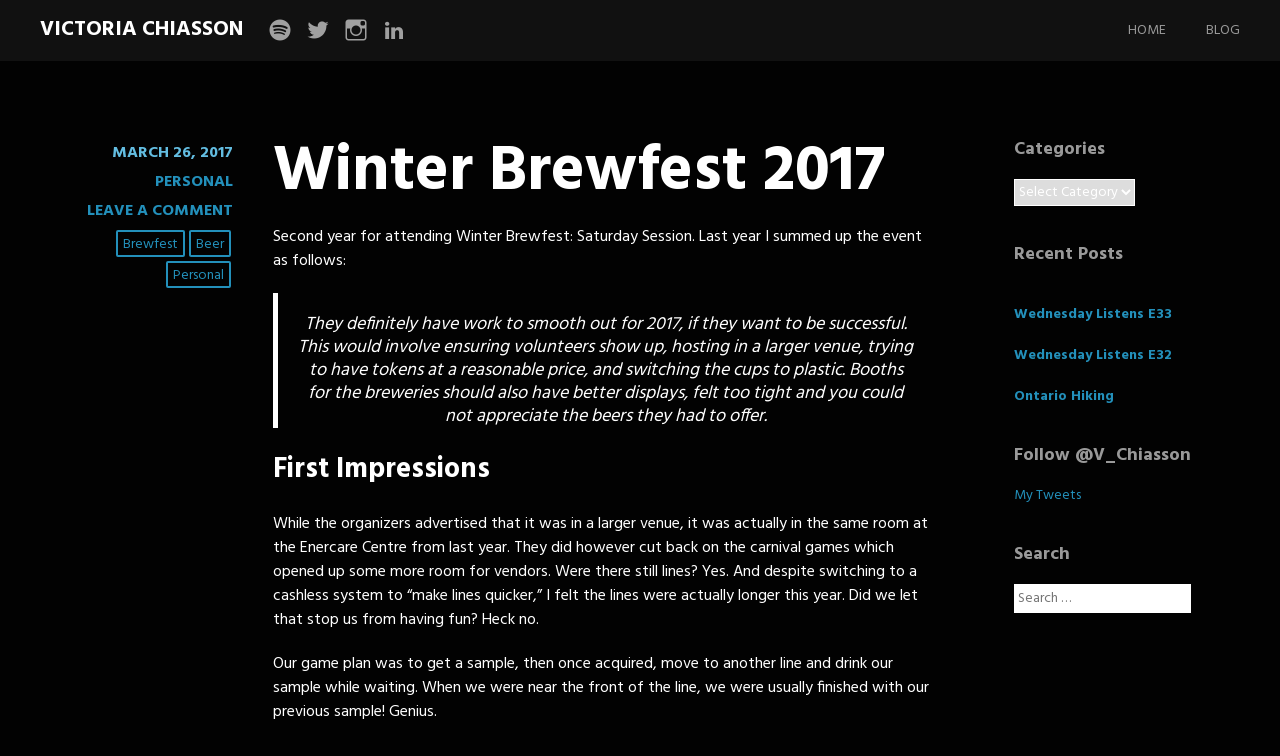

--- FILE ---
content_type: text/html; charset=UTF-8
request_url: http://vchiasson.com/index.php/2017/03/26/winter-brewfest-2017/
body_size: 11786
content:
<!DOCTYPE html>
<html lang="en-CA">
<head>
<meta charset="UTF-8">
<meta name="viewport" content="width=device-width, initial-scale=1">
<link rel="profile" href="http://gmpg.org/xfn/11">
<link rel="pingback" href="http://vchiasson.com/xmlrpc.php">
<title>Winter Brewfest 2017 &#8211; Victoria Chiasson</title>
<meta name='robots' content='max-image-preview:large' />
<link rel='dns-prefetch' href='//secure.gravatar.com' />
<link rel='dns-prefetch' href='//fonts.googleapis.com' />
<link rel='dns-prefetch' href='//s.w.org' />
<link rel='dns-prefetch' href='//v0.wordpress.com' />
<link rel='dns-prefetch' href='//jetpack.wordpress.com' />
<link rel='dns-prefetch' href='//s0.wp.com' />
<link rel='dns-prefetch' href='//s1.wp.com' />
<link rel='dns-prefetch' href='//s2.wp.com' />
<link rel='dns-prefetch' href='//public-api.wordpress.com' />
<link rel='dns-prefetch' href='//0.gravatar.com' />
<link rel='dns-prefetch' href='//1.gravatar.com' />
<link rel='dns-prefetch' href='//2.gravatar.com' />
<link rel='dns-prefetch' href='//widgets.wp.com' />
<link rel="alternate" type="application/rss+xml" title="Victoria Chiasson &raquo; Feed" href="http://vchiasson.com/index.php/feed/" />
<link rel="alternate" type="application/rss+xml" title="Victoria Chiasson &raquo; Comments Feed" href="http://vchiasson.com/index.php/comments/feed/" />
<link rel="alternate" type="application/rss+xml" title="Victoria Chiasson &raquo; Winter Brewfest 2017 Comments Feed" href="http://vchiasson.com/index.php/2017/03/26/winter-brewfest-2017/feed/" />
		<script type="text/javascript">
			window._wpemojiSettings = {"baseUrl":"https:\/\/s.w.org\/images\/core\/emoji\/13.0.1\/72x72\/","ext":".png","svgUrl":"https:\/\/s.w.org\/images\/core\/emoji\/13.0.1\/svg\/","svgExt":".svg","source":{"concatemoji":"http:\/\/vchiasson.com\/wp-includes\/js\/wp-emoji-release.min.js?ver=5.7.14"}};
			!function(e,a,t){var n,r,o,i=a.createElement("canvas"),p=i.getContext&&i.getContext("2d");function s(e,t){var a=String.fromCharCode;p.clearRect(0,0,i.width,i.height),p.fillText(a.apply(this,e),0,0);e=i.toDataURL();return p.clearRect(0,0,i.width,i.height),p.fillText(a.apply(this,t),0,0),e===i.toDataURL()}function c(e){var t=a.createElement("script");t.src=e,t.defer=t.type="text/javascript",a.getElementsByTagName("head")[0].appendChild(t)}for(o=Array("flag","emoji"),t.supports={everything:!0,everythingExceptFlag:!0},r=0;r<o.length;r++)t.supports[o[r]]=function(e){if(!p||!p.fillText)return!1;switch(p.textBaseline="top",p.font="600 32px Arial",e){case"flag":return s([127987,65039,8205,9895,65039],[127987,65039,8203,9895,65039])?!1:!s([55356,56826,55356,56819],[55356,56826,8203,55356,56819])&&!s([55356,57332,56128,56423,56128,56418,56128,56421,56128,56430,56128,56423,56128,56447],[55356,57332,8203,56128,56423,8203,56128,56418,8203,56128,56421,8203,56128,56430,8203,56128,56423,8203,56128,56447]);case"emoji":return!s([55357,56424,8205,55356,57212],[55357,56424,8203,55356,57212])}return!1}(o[r]),t.supports.everything=t.supports.everything&&t.supports[o[r]],"flag"!==o[r]&&(t.supports.everythingExceptFlag=t.supports.everythingExceptFlag&&t.supports[o[r]]);t.supports.everythingExceptFlag=t.supports.everythingExceptFlag&&!t.supports.flag,t.DOMReady=!1,t.readyCallback=function(){t.DOMReady=!0},t.supports.everything||(n=function(){t.readyCallback()},a.addEventListener?(a.addEventListener("DOMContentLoaded",n,!1),e.addEventListener("load",n,!1)):(e.attachEvent("onload",n),a.attachEvent("onreadystatechange",function(){"complete"===a.readyState&&t.readyCallback()})),(n=t.source||{}).concatemoji?c(n.concatemoji):n.wpemoji&&n.twemoji&&(c(n.twemoji),c(n.wpemoji)))}(window,document,window._wpemojiSettings);
		</script>
		<style type="text/css">
img.wp-smiley,
img.emoji {
	display: inline !important;
	border: none !important;
	box-shadow: none !important;
	height: 1em !important;
	width: 1em !important;
	margin: 0 .07em !important;
	vertical-align: -0.1em !important;
	background: none !important;
	padding: 0 !important;
}
</style>
	<link rel='stylesheet' id='wp-block-library-css'  href='http://vchiasson.com/wp-includes/css/dist/block-library/style.min.css?ver=5.7.14' type='text/css' media='all' />
<style id='wp-block-library-inline-css' type='text/css'>
.has-text-align-justify{text-align:justify;}
</style>
<link rel='stylesheet' id='harmonic-style-css'  href='http://vchiasson.com/wp-content/themes/harmonic/style.css?ver=5.7.14' type='text/css' media='all' />
<link rel='stylesheet' id='harmonic-hind-css'  href='https://fonts.googleapis.com/css?family=Hind%3A300%2C400%2C500%2C600%2C700&#038;subset=latin%2Clatin-ext' type='text/css' media='all' />
<link rel='stylesheet' id='genericons-css'  href='http://vchiasson.com/wp-content/plugins/jetpack/_inc/genericons/genericons/genericons.css?ver=3.1' type='text/css' media='all' />
<link rel='stylesheet' id='social-logos-css'  href='http://vchiasson.com/wp-content/plugins/jetpack/_inc/social-logos/social-logos.min.css?ver=9.8.3' type='text/css' media='all' />
<link rel='stylesheet' id='jetpack_css-css'  href='http://vchiasson.com/wp-content/plugins/jetpack/css/jetpack.css?ver=9.8.3' type='text/css' media='all' />
<script type='text/javascript' src='http://vchiasson.com/wp-includes/js/jquery/jquery.min.js?ver=3.5.1' id='jquery-core-js'></script>
<script type='text/javascript' src='http://vchiasson.com/wp-includes/js/jquery/jquery-migrate.min.js?ver=3.3.2' id='jquery-migrate-js'></script>
<script type='text/javascript' src='http://vchiasson.com/wp-content/themes/harmonic/js/jquery.backstretch.js?ver=1.0.0' id='harmonic-backstretch-js'></script>
<script type='text/javascript' id='harmonic-backstretch-set-js-extra'>
/* <![CDATA[ */
var BackStretchImg = {"src":"http:\/\/vchiasson.com\/wp-content\/uploads\/2015\/05\/cropped-CSC_1497.jpg"};
/* ]]> */
</script>
<script type='text/javascript' src='http://vchiasson.com/wp-content/themes/harmonic/js/harmonic-backstretch.js?ver=1.0.0' id='harmonic-backstretch-set-js'></script>
<link rel="https://api.w.org/" href="http://vchiasson.com/index.php/wp-json/" /><link rel="alternate" type="application/json" href="http://vchiasson.com/index.php/wp-json/wp/v2/posts/1340" /><link rel="EditURI" type="application/rsd+xml" title="RSD" href="http://vchiasson.com/xmlrpc.php?rsd" />
<link rel="wlwmanifest" type="application/wlwmanifest+xml" href="http://vchiasson.com/wp-includes/wlwmanifest.xml" /> 
<meta name="generator" content="WordPress 5.7.14" />
<link rel="canonical" href="http://vchiasson.com/index.php/2017/03/26/winter-brewfest-2017/" />
<link rel='shortlink' href='https://wp.me/p69hvu-lC' />
<link rel="alternate" type="application/json+oembed" href="http://vchiasson.com/index.php/wp-json/oembed/1.0/embed?url=http%3A%2F%2Fvchiasson.com%2Findex.php%2F2017%2F03%2F26%2Fwinter-brewfest-2017%2F" />
<link rel="alternate" type="text/xml+oembed" href="http://vchiasson.com/index.php/wp-json/oembed/1.0/embed?url=http%3A%2F%2Fvchiasson.com%2Findex.php%2F2017%2F03%2F26%2Fwinter-brewfest-2017%2F&#038;format=xml" />
<style type='text/css'>img#wpstats{display:none}</style>
		<style type="text/css" id="custom-background-css">
body.custom-background { background-color: #020202; }
</style>
	
<!-- Jetpack Open Graph Tags -->
<meta property="og:type" content="article" />
<meta property="og:title" content="Winter Brewfest 2017" />
<meta property="og:url" content="http://vchiasson.com/index.php/2017/03/26/winter-brewfest-2017/" />
<meta property="og:description" content="Second year for attending Winter Brewfest: Saturday Session. Last year I summed up the event as follows: They definitely have work to smooth out for 2017, if they want to be successful. This would …" />
<meta property="article:published_time" content="2017-03-26T20:02:09+00:00" />
<meta property="article:modified_time" content="2017-03-26T20:02:09+00:00" />
<meta property="og:site_name" content="Victoria Chiasson" />
<meta property="og:image" content="https://s0.wp.com/i/blank.jpg" />
<meta name="twitter:creator" content="@v_chiasson" />
<meta name="twitter:text:title" content="Winter Brewfest 2017" />
<meta name="twitter:image" content="http://vchiasson.com/wp-content/uploads/2015/05/Untitled1.png" />
<meta name="twitter:card" content="summary" />

<!-- End Jetpack Open Graph Tags -->
			<style type="text/css" id="wp-custom-css">
				/*
You can add your own CSS here.

Click the help icon above to learn more.
*/
			</style>
		
<script type='text/javascript' src='http://vchiasson.com/wp-content/plugins/wp-spamshield/js/jscripts.php'></script> 
</head>
<body class="post-template-default single single-post postid-1340 single-format-standard custom-background loading secondary-sidebar has-site-logo">

<div id="page" class="hfeed site">
	
	<header id="masthead" role="banner">
		<div id="mobile-panel">
			<div id="mobile-link">
				<span id="menu-title">Menu</span>
			</div><!-- #mobile-link -->
			<h1 class="site-title"><a href="http://vchiasson.com/" rel="home">Victoria Chiasson</a></h1>
		</div><!-- #mobile-panel -->
		<div id="mobile-block">
			<nav id="site-navigation" class="main-navigation" role="navigation">
				<a class="skip-link screen-reader-text" href="#content">Skip to content</a>
				<div class="menu"><ul>
<li ><a href="http://vchiasson.com/">Home</a></li><li class="page_item page-item-39 current_page_parent"><a href="http://vchiasson.com/index.php/blog/">Blog</a></li>
</ul></div>
			</nav><!-- #site-navigation .main-navigation -->
		</div><!-- #mobile-block -->

		<div id="site-branding">
			<h1 class="site-title"><a href="http://vchiasson.com/" rel="home">Victoria Chiasson</a></h1>
							<div id="social-links-wrapper">
					<div class="social-links"><ul id="menu-social-media" class="clear"><li id="menu-item-1247" class="menu-item menu-item-type-custom menu-item-object-custom menu-item-1247"><a href="https://open.spotify.com/user/22ienht5q7lehxafq6sxx5fbi"><span class="screen-reader-text">spotify</span></a></li>
<li id="menu-item-65" class="menu-item menu-item-type-custom menu-item-object-custom menu-item-65"><a href="http://www.twitter.com/v_chiasson"><span class="screen-reader-text">twitter</span></a></li>
<li id="menu-item-66" class="menu-item menu-item-type-custom menu-item-object-custom menu-item-66"><a href="http://www.instagram.com/v_chiasson"><span class="screen-reader-text">instagram</span></a></li>
<li id="menu-item-114" class="menu-item menu-item-type-custom menu-item-object-custom menu-item-114"><a href="https://ca.linkedin.com/in/vchiasson"><span class="screen-reader-text">linkedin</span></a></li>
</ul></div>				</div><!-- #social-links-wrapper -->
					</div><!-- #site-branding -->

		<nav id="site-navigation" class="desktop-nav main-navigation site-wrapper" role="navigation">
			<a class="skip-link screen-reader-text" href="#content">Skip to content</a>
			<div class="menu"><ul>
<li ><a href="http://vchiasson.com/">Home</a></li><li class="page_item page-item-39 current_page_parent"><a href="http://vchiasson.com/index.php/blog/">Blog</a></li>
</ul></div>
		</nav><!-- #site-navigation .desktop-nav .main-navigation .site-wrapper -->

	</header><!-- #masthead --><main id="single-template">
	<div id="skrollr-body">
		
		<section id="slide-content" class="slide">
			<div id="content-wrapper" data-menu-offset="-100">
				<div id="content" class="site-wrapper">
					<div id="primary" class="content-area">
						<div id="main" class="site-main" role="main">
							
<article id="post-1340" class="post-1340 post type-post status-publish format-standard hentry category-personal tag-beer tag-brewfest tag-personal">

	<footer class="entry-meta">
					<span class="posted-on"><a href="http://vchiasson.com/index.php/2017/03/26/winter-brewfest-2017/" rel="bookmark"><time class="entry-date published" datetime="2017-03-26T16:02:09-04:00">March 26, 2017</time></a></span>										<span class="cat-links"><a href="http://vchiasson.com/index.php/category/personal/" rel="category tag">Personal</a></span>
			
		
		
					<span class="comments-link"><a href="#respond">Leave a comment</a></span>
		
		
			<span class="tags-links"><a href="http://vchiasson.com/index.php/tag/beer/" rel="tag">beer</a><a href="http://vchiasson.com/index.php/tag/brewfest/" rel="tag">brewfest</a><a href="http://vchiasson.com/index.php/tag/personal/" rel="tag">personal</a></span>
			
			</footer><!-- .entry-meta -->

	<div class="entry-main">
					<h1 class="entry-title">Winter Brewfest 2017</h1>		
		<div class="entry-content">
			<p>Second year for attending Winter Brewfest: Saturday Session. Last year I summed up the event as follows:</p>
<blockquote><p><em>They definitely have work to smooth out for 2017, if they want to be successful. This would involve ensuring volunteers show up, hosting in a larger venue, trying to have tokens at a reasonable price, and switching the cups to plastic. Booths for the breweries should also have better displays, felt too tight and you could not appreciate the beers they had to offer.</em></p></blockquote>
<h5>First Impressions</h5>
<p>While the organizers advertised that it was in a larger venue, it was actually in the same room at the Enercare Centre from last year. They did however cut back on the carnival games which opened up some more room for vendors. Were there still lines? Yes. And despite switching to a cashless system to “make lines quicker,” I felt the lines were actually longer this year. Did we let that stop us from having fun? Heck no.</p>
<p>Our game plan was to get a sample, then once acquired, move to another line and drink our sample while waiting. When we were near the front of the line, we were usually finished with our previous sample! Genius.</p>
<p>The organizers were also smarter this year and switched the cups to an enviro-plastic cup to cut back on the shattered glass. While the cups were not nearly as cute as the mason jars from last year, it was nice knowing I could not shatter this glass as easily in the event a good song came on.</p>
<h5>Last Thoughts</h5>
<p>At this point, I’m not too sure if I will go in 2018 as the organizers are still relatively new and – despite changes made this year – they still have work to do to make the <em>whole</em> event enjoyable.</p>
<p>Don’t get me wrong, I had a grand ‘ol time. I’m glad I was with people who were just as ridiculous as me. We made the concrete our dancefloor, when everyone was too serious standing in lines or sitting down to eat. They were so concerned how they presented themselves to others, it made us laugh.</p>
<p>This life is for living, and if I feel the need to dance? Boy, you better be ready because I’m going to dance.</p>
<p>Overall, I give the event three beersteins out of five. I had a fantastic time, there were improvements, but it felt that with the improvements that were made, did not actually change much from last year.</p>
<div class="sharedaddy sd-sharing-enabled"><div class="robots-nocontent sd-block sd-social sd-social-icon sd-sharing"><h3 class="sd-title">Share this:</h3><div class="sd-content"><ul><li class="share-facebook"><a rel="nofollow noopener noreferrer" data-shared="sharing-facebook-1340" class="share-facebook sd-button share-icon no-text" href="http://vchiasson.com/index.php/2017/03/26/winter-brewfest-2017/?share=facebook" target="_blank" title="Click to share on Facebook"><span></span><span class="sharing-screen-reader-text">Click to share on Facebook (Opens in new window)</span></a></li><li class="share-twitter"><a rel="nofollow noopener noreferrer" data-shared="sharing-twitter-1340" class="share-twitter sd-button share-icon no-text" href="http://vchiasson.com/index.php/2017/03/26/winter-brewfest-2017/?share=twitter" target="_blank" title="Click to share on Twitter"><span></span><span class="sharing-screen-reader-text">Click to share on Twitter (Opens in new window)</span></a></li><li class="share-tumblr"><a rel="nofollow noopener noreferrer" data-shared="" class="share-tumblr sd-button share-icon no-text" href="http://vchiasson.com/index.php/2017/03/26/winter-brewfest-2017/?share=tumblr" target="_blank" title="Click to share on Tumblr"><span></span><span class="sharing-screen-reader-text">Click to share on Tumblr (Opens in new window)</span></a></li><li class="share-end"></li></ul></div></div></div><div class='sharedaddy sd-block sd-like jetpack-likes-widget-wrapper jetpack-likes-widget-unloaded' id='like-post-wrapper-90870268-1340-696eaa4260805' data-src='https://widgets.wp.com/likes/#blog_id=90870268&amp;post_id=1340&amp;origin=vchiasson.com&amp;obj_id=90870268-1340-696eaa4260805' data-name='like-post-frame-90870268-1340-696eaa4260805'><h3 class="sd-title">Like this:</h3><div class='likes-widget-placeholder post-likes-widget-placeholder' style='height: 55px;'><span class='button'><span>Like</span></span> <span class="loading">Loading...</span></div><span class='sd-text-color'></span><a class='sd-link-color'></a></div>
<div id='jp-relatedposts' class='jp-relatedposts' >
	<h3 class="jp-relatedposts-headline"><em>Related</em></h3>
</div>					</div><!-- .entry-content -->

	</div><!-- .entry-main -->

</article><!-- #post-## -->
							<div class="clear"></div>
								<nav class="navigation post-navigation clear" role="navigation">
		<h1 class="screen-reader-text">Post navigation</h1>
		<div class="nav-links">
			<div class="nav-previous"><a href="http://vchiasson.com/index.php/2017/03/21/refreshing-album-milky-chance-blossom/" rel="prev">Previous</a></div><div class="nav-next"><a href="http://vchiasson.com/index.php/2017/04/15/sady-doyle-trainwreck/" rel="next">Next</a></div>		</div><!-- .nav-links -->
	</nav><!-- .navigation -->
								
<div id="comments" class="comments-area" data-menu-offset="-100">

	
	
	
	
		<div id="respond" class="comment-respond">
							<h3 id="reply-title" class="comment-reply-title">Leave a Reply					<small><a rel="nofollow" id="cancel-comment-reply-link" href="/index.php/2017/03/26/winter-brewfest-2017/#respond" style="display:none;">Cancel reply</a></small>
				</h3>
						<form id="commentform" class="comment-form">
				<iframe
					title="Comment Form"
					src="https://jetpack.wordpress.com/jetpack-comment/?blogid=90870268&#038;postid=1340&#038;comment_registration=0&#038;require_name_email=1&#038;stc_enabled=1&#038;stb_enabled=1&#038;show_avatars=1&#038;avatar_default=mystery&#038;greeting=Leave+a+Reply&#038;greeting_reply=Leave+a+Reply+to+%25s&#038;color_scheme=light&#038;lang=en_CA&#038;jetpack_version=9.8.3&#038;show_cookie_consent=10&#038;has_cookie_consent=0&#038;token_key=%3Bnormal%3B&#038;sig=3bddac2ae0f1742e0a5834ca874845646fdb62a0#parent=http%3A%2F%2Fvchiasson.com%2Findex.php%2F2017%2F03%2F26%2Fwinter-brewfest-2017%2F"
											name="jetpack_remote_comment"
						style="width:100%; height: 430px; border:0;"
										class="jetpack_remote_comment"
					id="jetpack_remote_comment"
					sandbox="allow-same-origin allow-top-navigation allow-scripts allow-forms allow-popups"
				>
									</iframe>
									<!--[if !IE]><!-->
					<script>
						document.addEventListener('DOMContentLoaded', function () {
							var commentForms = document.getElementsByClassName('jetpack_remote_comment');
							for (var i = 0; i < commentForms.length; i++) {
								commentForms[i].allowTransparency = false;
								commentForms[i].scrolling = 'no';
							}
						});
					</script>
					<!--<![endif]-->
							</form>
		</div>

		
		<input type="hidden" name="comment_parent" id="comment_parent" value="" />

		
</div><!-- #comments .comments-area -->

							<div class="clear"></div>
						</div><!-- #main .site-main -->
					</div><!-- #primary .content-area -->
	
	
	<div id="secondary" role="complementary">
		<div class="widget-area">
			<aside id="categories-2" class="widget widget_categories"><h1 class="widget-title">Categories</h1><form action="http://vchiasson.com" method="get"><label class="screen-reader-text" for="cat">Categories</label><select  name='cat' id='cat' class='postform' >
	<option value='-1'>Select Category</option>
	<option class="level-0" value="32">Inspirational</option>
	<option class="level-0" value="71">Movies</option>
	<option class="level-0" value="11">Music</option>
	<option class="level-0" value="31">Personal</option>
	<option class="level-0" value="6">Reading</option>
	<option class="level-0" value="25">Television</option>
	<option class="level-0" value="1">Uncategorized</option>
	<option class="level-0" value="94">writing</option>
</select>
</form>
<script type="text/javascript">
/* <![CDATA[ */
(function() {
	var dropdown = document.getElementById( "cat" );
	function onCatChange() {
		if ( dropdown.options[ dropdown.selectedIndex ].value > 0 ) {
			dropdown.parentNode.submit();
		}
	}
	dropdown.onchange = onCatChange;
})();
/* ]]> */
</script>

			</aside>
		<aside id="recent-posts-2" class="widget widget_recent_entries">
		<h1 class="widget-title">Recent Posts</h1>
		<ul>
											<li>
					<a href="http://vchiasson.com/index.php/2021/07/28/wednesday-listens-e33/">Wednesday Listens E33</a>
									</li>
											<li>
					<a href="http://vchiasson.com/index.php/2021/01/06/wednesday-listens-e32/">Wednesday Listens E32</a>
									</li>
											<li>
					<a href="http://vchiasson.com/index.php/2020/12/31/ontario-hiking/">Ontario Hiking</a>
									</li>
					</ul>

		</aside><aside id="twitter_timeline-3" class="widget widget_twitter_timeline"><h1 class="widget-title">Follow @V_Chiasson</h1><a class="twitter-timeline" data-width="200" data-height="200" data-theme="dark" data-border-color="#e8e8e8" data-tweet-limit="1" data-lang="EN" data-partner="jetpack" data-chrome="transparent" data-widget-id="714127783937589248" href="https://twitter.com/714127783937589248">My Tweets</a></aside><aside id="search-2" class="widget widget_search"><h1 class="widget-title">Search</h1><form role="search" method="get" class="search-form" action="http://vchiasson.com/">
				<label>
					<span class="screen-reader-text">Search for:</span>
					<input type="search" class="search-field" placeholder="Search &hellip;" value="" name="s" />
				</label>
				<input type="submit" class="search-submit" value="Search" />
			</form></aside>		</div><!-- .widget-area -->
	</div><!-- #secondary -->

	
							</div><!-- #content .site-wrapper -->
							<div class="clear"></div>
						</div><!-- #content-wrapper -->
					</section><!-- #slide-content .slide -->
				</div>
			</main>

			<footer id="colophon" class="site-footer" role="contentinfo">

				<div class="site-info">
										<a href="http://wordpress.org/" rel="generator">Proudly powered by WordPress</a>
					<span class="sep"> | </span>
					Theme: Harmonic by <a href="https://wordpress.com/themes" rel="designer">WordPress.com</a>.				</div><!-- .site-info -->

			</footer><!-- #colophon .site-footer -->
		</div><!-- #page -->
		<!-- begin visitor maps  -->
<script type="text/javascript">
//<![CDATA[
function wo_map_console(url) {
  window.open(url,"wo_map_console","height=650,width=800,toolbar=no,statusbar=no,scrollbars=yes").focus();
}
//]]>
</script>
<!-- end visitor maps -->

<script type='text/javascript'>
/* <![CDATA[ */
r3f5x9JS=escape(document['referrer']);
hf4N='e9ea2181e7ef2f5469fda8dfc0ebace4';
hf4V='831ebd71df3dabce2d62404baf5908b8';
cm4S="form[action='http://vchiasson.com/wp-comments-post.php']";
jQuery(document).ready(function($){var e="#commentform, .comment-respond form, .comment-form, "+cm4S+", #lostpasswordform, #registerform, #loginform, #login_form, #wpss_contact_form";$(e).submit(function(){$("<input>").attr("type","hidden").attr("name","r3f5x9JS").attr("value",r3f5x9JS).appendTo(e);$("<input>").attr("type","hidden").attr("name",hf4N).attr("value",hf4V).appendTo(e);return true;});$("#comment").attr({minlength:"15",maxlength:"15360"})});
/* ]]> */
</script> 

	<script type="text/javascript">
		window.WPCOM_sharing_counts = {"http:\/\/vchiasson.com\/index.php\/2017\/03\/26\/winter-brewfest-2017\/":1340};
	</script>
				<script type='text/javascript' src='http://vchiasson.com/wp-content/themes/harmonic/js/skip-link-focus-fix.js?ver=20141202' id='harmonic-skip-link-focus-fix-js'></script>
<script type='text/javascript' src='http://vchiasson.com/wp-content/themes/harmonic/js/skrollr.js?ver=20141207' id='skrollr-js'></script>
<script type='text/javascript' src='http://vchiasson.com/wp-includes/js/imagesloaded.min.js?ver=4.1.4' id='imagesloaded-js'></script>
<script type='text/javascript' src='http://vchiasson.com/wp-content/themes/harmonic/js/skrollr.menu.js?ver=20141807' id='skrollr-menu-js'></script>
<script type='text/javascript' src='http://vchiasson.com/wp-content/themes/harmonic/js/enquire.js?ver=20141207' id='enquire-js'></script>
<script type='text/javascript' src='http://vchiasson.com/wp-content/themes/harmonic/js/harmonic-skrollr.js?ver=20141807' id='harmonic-skrollr-js'></script>
<script type='text/javascript' src='http://vchiasson.com/wp-content/themes/harmonic/js/harmonic.js?ver=20141202' id='harmonic-scripts-js'></script>
<script type='text/javascript' src='http://vchiasson.com/wp-includes/js/comment-reply.min.js?ver=5.7.14' id='comment-reply-js'></script>
<script type='text/javascript' src='http://vchiasson.com/wp-content/plugins/jetpack/_inc/build/twitter-timeline.min.js?ver=4.0.0' id='jetpack-twitter-timeline-js'></script>
<script type='text/javascript' src='http://vchiasson.com/wp-content/plugins/wp-spamshield/js/jscripts-ftr-min.js' id='wpss-jscripts-ftr-js'></script>
<script type='text/javascript' src='http://vchiasson.com/wp-includes/js/wp-embed.min.js?ver=5.7.14' id='wp-embed-js'></script>
<script type='text/javascript' src='http://vchiasson.com/wp-content/plugins/jetpack/_inc/build/postmessage.min.js?ver=9.8.3' id='postmessage-js'></script>
<script type='text/javascript' src='http://vchiasson.com/wp-content/plugins/jetpack/_inc/build/jquery.jetpack-resize.min.js?ver=9.8.3' id='jetpack_resize-js'></script>
<script type='text/javascript' src='http://vchiasson.com/wp-content/plugins/jetpack/_inc/build/likes/queuehandler.min.js?ver=9.8.3' id='jetpack_likes_queuehandler-js'></script>
<script type='text/javascript' id='jetpack_related-posts-js-extra'>
/* <![CDATA[ */
var related_posts_js_options = {"post_heading":"h4"};
/* ]]> */
</script>
<script type='text/javascript' src='http://vchiasson.com/wp-content/plugins/jetpack/_inc/build/related-posts/related-posts.min.js?ver=20210604' id='jetpack_related-posts-js'></script>
<script type='text/javascript' id='sharing-js-js-extra'>
/* <![CDATA[ */
var sharing_js_options = {"lang":"en","counts":"1","is_stats_active":"1"};
/* ]]> */
</script>
<script type='text/javascript' src='http://vchiasson.com/wp-content/plugins/jetpack/_inc/build/sharedaddy/sharing.min.js?ver=9.8.3' id='sharing-js-js'></script>
<script type='text/javascript' id='sharing-js-js-after'>
var windowOpen;
			( function () {
				function matches( el, sel ) {
					return !! (
						el.matches && el.matches( sel ) ||
						el.msMatchesSelector && el.msMatchesSelector( sel )
					);
				}

				document.body.addEventListener( 'click', function ( event ) {
					if ( ! event.target ) {
						return;
					}

					var el;
					if ( matches( event.target, 'a.share-facebook' ) ) {
						el = event.target;
					} else if ( event.target.parentNode && matches( event.target.parentNode, 'a.share-facebook' ) ) {
						el = event.target.parentNode;
					}

					if ( el ) {
						event.preventDefault();

						// If there's another sharing window open, close it.
						if ( typeof windowOpen !== 'undefined' ) {
							windowOpen.close();
						}
						windowOpen = window.open( el.getAttribute( 'href' ), 'wpcomfacebook', 'menubar=1,resizable=1,width=600,height=400' );
						return false;
					}
				} );
			} )();
var windowOpen;
			( function () {
				function matches( el, sel ) {
					return !! (
						el.matches && el.matches( sel ) ||
						el.msMatchesSelector && el.msMatchesSelector( sel )
					);
				}

				document.body.addEventListener( 'click', function ( event ) {
					if ( ! event.target ) {
						return;
					}

					var el;
					if ( matches( event.target, 'a.share-twitter' ) ) {
						el = event.target;
					} else if ( event.target.parentNode && matches( event.target.parentNode, 'a.share-twitter' ) ) {
						el = event.target.parentNode;
					}

					if ( el ) {
						event.preventDefault();

						// If there's another sharing window open, close it.
						if ( typeof windowOpen !== 'undefined' ) {
							windowOpen.close();
						}
						windowOpen = window.open( el.getAttribute( 'href' ), 'wpcomtwitter', 'menubar=1,resizable=1,width=600,height=350' );
						return false;
					}
				} );
			} )();
var windowOpen;
			( function () {
				function matches( el, sel ) {
					return !! (
						el.matches && el.matches( sel ) ||
						el.msMatchesSelector && el.msMatchesSelector( sel )
					);
				}

				document.body.addEventListener( 'click', function ( event ) {
					if ( ! event.target ) {
						return;
					}

					var el;
					if ( matches( event.target, 'a.share-tumblr' ) ) {
						el = event.target;
					} else if ( event.target.parentNode && matches( event.target.parentNode, 'a.share-tumblr' ) ) {
						el = event.target.parentNode;
					}

					if ( el ) {
						event.preventDefault();

						// If there's another sharing window open, close it.
						if ( typeof windowOpen !== 'undefined' ) {
							windowOpen.close();
						}
						windowOpen = window.open( el.getAttribute( 'href' ), 'wpcomtumblr', 'menubar=1,resizable=1,width=450,height=450' );
						return false;
					}
				} );
			} )();
</script>
	<iframe src='https://widgets.wp.com/likes/master.html?ver=202604#ver=202604&amp;lang=en-ca' scrolling='no' id='likes-master' name='likes-master' style='display:none;'></iframe>
	<div id='likes-other-gravatars'><div class="likes-text"><span>%d</span> bloggers like this:</div><ul class="wpl-avatars sd-like-gravatars"></ul></div>
	
		<!--[if IE]>
		<script type="text/javascript">
			if ( 0 === window.location.hash.indexOf( '#comment-' ) ) {
				// window.location.reload() doesn't respect the Hash in IE
				window.location.hash = window.location.hash;
			}
		</script>
		<![endif]-->
		<script type="text/javascript">
			(function () {
				var comm_par_el = document.getElementById( 'comment_parent' ),
					comm_par = ( comm_par_el && comm_par_el.value ) ? comm_par_el.value : '',
					frame = document.getElementById( 'jetpack_remote_comment' ),
					tellFrameNewParent;

				tellFrameNewParent = function () {
					if ( comm_par ) {
						frame.src = "https://jetpack.wordpress.com/jetpack-comment/?blogid=90870268&postid=1340&comment_registration=0&require_name_email=1&stc_enabled=1&stb_enabled=1&show_avatars=1&avatar_default=mystery&greeting=Leave+a+Reply&greeting_reply=Leave+a+Reply+to+%25s&color_scheme=light&lang=en_CA&jetpack_version=9.8.3&show_cookie_consent=10&has_cookie_consent=0&token_key=%3Bnormal%3B&sig=3bddac2ae0f1742e0a5834ca874845646fdb62a0#parent=http%3A%2F%2Fvchiasson.com%2Findex.php%2F2017%2F03%2F26%2Fwinter-brewfest-2017%2F" + '&replytocom=' + parseInt( comm_par, 10 ).toString();
					} else {
						frame.src = "https://jetpack.wordpress.com/jetpack-comment/?blogid=90870268&postid=1340&comment_registration=0&require_name_email=1&stc_enabled=1&stb_enabled=1&show_avatars=1&avatar_default=mystery&greeting=Leave+a+Reply&greeting_reply=Leave+a+Reply+to+%25s&color_scheme=light&lang=en_CA&jetpack_version=9.8.3&show_cookie_consent=10&has_cookie_consent=0&token_key=%3Bnormal%3B&sig=3bddac2ae0f1742e0a5834ca874845646fdb62a0#parent=http%3A%2F%2Fvchiasson.com%2Findex.php%2F2017%2F03%2F26%2Fwinter-brewfest-2017%2F";
					}
				};

				
				if ( 'undefined' !== typeof addComment ) {
					addComment._Jetpack_moveForm = addComment.moveForm;

					addComment.moveForm = function ( commId, parentId, respondId, postId ) {
						var returnValue = addComment._Jetpack_moveForm( commId, parentId, respondId, postId ),
							cancelClick, cancel;

						if ( false === returnValue ) {
							cancel = document.getElementById( 'cancel-comment-reply-link' );
							cancelClick = cancel.onclick;
							cancel.onclick = function () {
								var cancelReturn = cancelClick.call( this );
								if ( false !== cancelReturn ) {
									return cancelReturn;
								}

								if ( ! comm_par ) {
									return cancelReturn;
								}

								comm_par = 0;

								tellFrameNewParent();

								return cancelReturn;
							};
						}

						if ( comm_par == parentId ) {
							return returnValue;
						}

						comm_par = parentId;

						tellFrameNewParent();

						return returnValue;
					};
				}

				
				// Do the post message bit after the dom has loaded.
				document.addEventListener( 'DOMContentLoaded', function () {
					var iframe_url = "https:\/\/jetpack.wordpress.com";
					if ( window.postMessage ) {
						if ( document.addEventListener ) {
							window.addEventListener( 'message', function ( event ) {
								var origin = event.origin.replace( /^http:\/\//i, 'https://' );
								if ( iframe_url.replace( /^http:\/\//i, 'https://' ) !== origin ) {
									return;
								}
								jQuery( frame ).height( event.data );
							});
						} else if ( document.attachEvent ) {
							window.attachEvent( 'message', function ( event ) {
								var origin = event.origin.replace( /^http:\/\//i, 'https://' );
								if ( iframe_url.replace( /^http:\/\//i, 'https://' ) !== origin ) {
									return;
								}
								jQuery( frame ).height( event.data );
							});
						}
					}
				})

			})();
		</script>

		<script src='https://stats.wp.com/e-202604.js' defer></script>
<script>
	_stq = window._stq || [];
	_stq.push([ 'view', {v:'ext',j:'1:9.8.3',blog:'90870268',post:'1340',tz:'-5',srv:'vchiasson.com'} ]);
	_stq.push([ 'clickTrackerInit', '90870268', '1340' ]);
</script>
	</body>
</html>

--- FILE ---
content_type: application/javascript; charset=UTF-8
request_url: http://vchiasson.com/wp-content/plugins/wp-spamshield/js/jscripts.php
body_size: 1123
content:
function wpss_set_ckh(n,v,e,p,d,s){var t=new Date;t.setTime(t.getTime());if(e){e=e*1e3}var u=new Date(t.getTime()+e);document.cookie=n+'='+escape(v)+(e?';expires='+u.toGMTString()+';max-age='+e/1e3+';':'')+(p?';path='+p:'')+(d?';domain='+d:'')+(s?';secure':'')}function wpss_init_ckh(){wpss_set_ckh('6ed5091944b31658e2ed0c5706eb246e','6aac2c42afc56a07e8451c8ba3cb045c','14400','/','vchiasson.com','');wpss_set_ckh('SJECT2601','CKON2601','3600','/','vchiasson.com','');}wpss_init_ckh();jQuery(document).ready(function($){var h="form[method='post']";$(h).submit(function(){$('<input>').attr('type','hidden').attr('name','25a92348632f68b840cd763817d0f125').attr('value','07fd97a74de1df2ec389a3cfda897c36').appendTo(h);return true;})});
// Generated in: 2.870155 seconds
// ERROR: There is an error in your server configuration or website setup.
